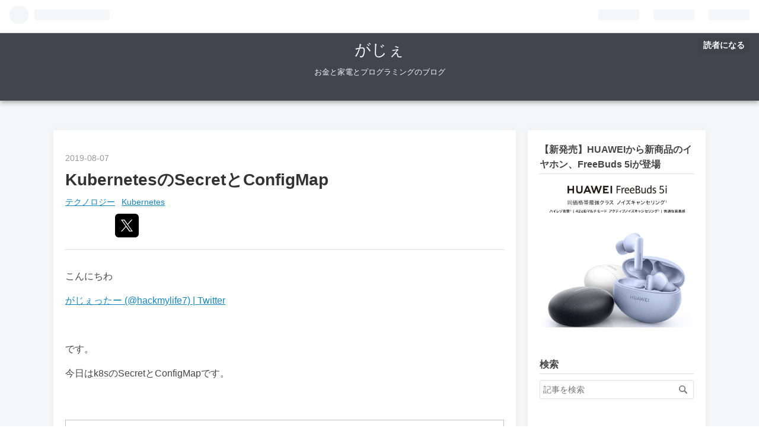

--- FILE ---
content_type: text/html; charset=utf-8
request_url: https://gadgeterkun.hatenablog.com/entry/20190807/1565140080
body_size: 14330
content:
<!DOCTYPE html>
<html
  lang="ja"

data-admin-domain="//blog.hatena.ne.jp"
data-admin-origin="https://blog.hatena.ne.jp"
data-author="gadgeterkun"
data-avail-langs="ja en"
data-blog="gadgeterkun.hatenablog.com"
data-blog-host="gadgeterkun.hatenablog.com"
data-blog-is-public="1"
data-blog-name="がじぇ"
data-blog-owner="gadgeterkun"
data-blog-show-ads="1"
data-blog-show-sleeping-ads="1"
data-blog-uri="https://gadgeterkun.hatenablog.com/"
data-blog-uuid="17680117127181830162"
data-blogs-uri-base="https://gadgeterkun.hatenablog.com"
data-brand="hatenablog"
data-data-layer="{&quot;hatenablog&quot;:{&quot;admin&quot;:{},&quot;analytics&quot;:{&quot;brand_property_id&quot;:&quot;&quot;,&quot;measurement_id&quot;:&quot;&quot;,&quot;non_sampling_property_id&quot;:&quot;&quot;,&quot;property_id&quot;:&quot;UA-143029112-1&quot;,&quot;separated_property_id&quot;:&quot;UA-29716941-22&quot;},&quot;blog&quot;:{&quot;blog_id&quot;:&quot;17680117127181830162&quot;,&quot;content_seems_japanese&quot;:&quot;true&quot;,&quot;disable_ads&quot;:&quot;&quot;,&quot;enable_ads&quot;:&quot;true&quot;,&quot;enable_keyword_link&quot;:&quot;true&quot;,&quot;entry_show_footer_related_entries&quot;:&quot;true&quot;,&quot;force_pc_view&quot;:&quot;true&quot;,&quot;is_public&quot;:&quot;true&quot;,&quot;is_responsive_view&quot;:&quot;true&quot;,&quot;is_sleeping&quot;:&quot;true&quot;,&quot;lang&quot;:&quot;ja&quot;,&quot;name&quot;:&quot;\u304c\u3058\u3047&quot;,&quot;owner_name&quot;:&quot;gadgeterkun&quot;,&quot;uri&quot;:&quot;https://gadgeterkun.hatenablog.com/&quot;},&quot;brand&quot;:&quot;hatenablog&quot;,&quot;page_id&quot;:&quot;entry&quot;,&quot;permalink_entry&quot;:{&quot;author_name&quot;:&quot;gadgeterkun&quot;,&quot;categories&quot;:&quot;\u30c6\u30af\u30ce\u30ed\u30b8\u30fc\tKubernetes&quot;,&quot;character_count&quot;:1802,&quot;date&quot;:&quot;2019-08-07&quot;,&quot;entry_id&quot;:&quot;26006613386859755&quot;,&quot;first_category&quot;:&quot;\u30c6\u30af\u30ce\u30ed\u30b8\u30fc&quot;,&quot;hour&quot;:&quot;10&quot;,&quot;title&quot;:&quot;Kubernetes\u306eSecret\u3068ConfigMap&quot;,&quot;uri&quot;:&quot;https://gadgeterkun.hatenablog.com/entry/20190807/1565140080&quot;},&quot;pro&quot;:&quot;free&quot;,&quot;router_type&quot;:&quot;blogs&quot;}}"
data-device="pc"
data-dont-recommend-pro="false"
data-global-domain="https://hatena.blog"
data-globalheader-color="b"
data-globalheader-type="pc"
data-has-touch-view="1"
data-help-url="https://help.hatenablog.com"
data-no-suggest-touch-view="1"
data-page="entry"
data-parts-domain="https://hatenablog-parts.com"
data-plus-available=""
data-pro="false"
data-router-type="blogs"
data-sentry-dsn="https://03a33e4781a24cf2885099fed222b56d@sentry.io/1195218"
data-sentry-environment="production"
data-sentry-sample-rate="0.1"
data-static-domain="https://cdn.blog.st-hatena.com"
data-version="6d1f168243fdc977f4a5ebb79e76af"




  data-initial-state="{}"

  >
  <head prefix="og: http://ogp.me/ns# fb: http://ogp.me/ns/fb# article: http://ogp.me/ns/article#">

  

  
  <meta name="viewport" content="width=device-width, initial-scale=1.0" />


  


  

  <meta name="robots" content="max-image-preview:large" />


  <meta charset="utf-8"/>
  <meta http-equiv="X-UA-Compatible" content="IE=7; IE=9; IE=10; IE=11" />
  <title>KubernetesのSecretとConfigMap - がじぇ</title>

  
  <link rel="canonical" href="https://gadgeterkun.hatenablog.com/entry/20190807/1565140080"/>



  

<meta itemprop="name" content="KubernetesのSecretとConfigMap - がじぇ"/>

  <meta itemprop="image" content="https://cdn.image.st-hatena.com/image/scale/2a4b2fa1711d569c80f92bed4dd143d517bd5b0c/backend=imagemagick;version=1;width=1300/https%3A%2F%2Fcdn-ak.f.st-hatena.com%2Fimages%2Ffotolife%2Fg%2Fgadgeterkun%2F20190804%2F20190804233157.jpg"/>


  <meta property="og:title" content="KubernetesのSecretとConfigMap - がじぇ"/>
<meta property="og:type" content="article"/>
  <meta property="og:url" content="https://gadgeterkun.hatenablog.com/entry/20190807/1565140080"/>

  <meta property="og:image" content="https://cdn.image.st-hatena.com/image/scale/2a4b2fa1711d569c80f92bed4dd143d517bd5b0c/backend=imagemagick;version=1;width=1300/https%3A%2F%2Fcdn-ak.f.st-hatena.com%2Fimages%2Ffotolife%2Fg%2Fgadgeterkun%2F20190804%2F20190804233157.jpg"/>

<meta property="og:image:alt" content="KubernetesのSecretとConfigMap - がじぇ"/>
    <meta property="og:description" content="こんにちわがじぇったー (@hackmylife7) | Twitter です。今日はk8sのSecretとConfigMapです。 TL;DR(要約) Secret ConfigMap" />
<meta property="og:site_name" content="がじぇ"/>

  <meta property="article:published_time" content="2019-08-07T01:08:00Z" />

    <meta property="article:tag" content="テクノロジー" />
    <meta property="article:tag" content="Kubernetes" />
      <meta name="twitter:card"  content="summary_large_image" />
    <meta name="twitter:image" content="https://cdn.image.st-hatena.com/image/scale/2a4b2fa1711d569c80f92bed4dd143d517bd5b0c/backend=imagemagick;version=1;width=1300/https%3A%2F%2Fcdn-ak.f.st-hatena.com%2Fimages%2Ffotolife%2Fg%2Fgadgeterkun%2F20190804%2F20190804233157.jpg" />  <meta name="twitter:title" content="KubernetesのSecretとConfigMap - がじぇ" />    <meta name="twitter:description" content="こんにちわがじぇったー (@hackmylife7) | Twitter です。今日はk8sのSecretとConfigMapです。 TL;DR(要約) Secret ConfigMap" />  <meta name="twitter:app:name:iphone" content="はてなブログアプリ" />
  <meta name="twitter:app:id:iphone" content="583299321" />
  <meta name="twitter:app:url:iphone" content="hatenablog:///open?uri=https%3A%2F%2Fgadgeterkun.hatenablog.com%2Fentry%2F20190807%2F1565140080" />  <meta name="twitter:site" content="@gadge_mst" />
  
    <meta name="description" content="こんにちわがじぇったー (@hackmylife7) | Twitter です。今日はk8sのSecretとConfigMapです。 TL;DR(要約) Secret ConfigMap" />
    <meta name="google-site-verification" content="bMwzrQDgoUBCv4c3D8JLtNmBVe20qsvfRj-gVnjRxQo" />


  
<script
  id="embed-gtm-data-layer-loader"
  data-data-layer-page-specific="{&quot;hatenablog&quot;:{&quot;blogs_permalink&quot;:{&quot;entry_afc_issued&quot;:&quot;false&quot;,&quot;has_related_entries_with_elasticsearch&quot;:&quot;true&quot;,&quot;blog_afc_issued&quot;:&quot;false&quot;,&quot;is_blog_sleeping&quot;:&quot;true&quot;,&quot;is_author_pro&quot;:&quot;false&quot;}}}"
>
(function() {
  function loadDataLayer(elem, attrName) {
    if (!elem) { return {}; }
    var json = elem.getAttribute(attrName);
    if (!json) { return {}; }
    return JSON.parse(json);
  }

  var globalVariables = loadDataLayer(
    document.documentElement,
    'data-data-layer'
  );
  var pageSpecificVariables = loadDataLayer(
    document.getElementById('embed-gtm-data-layer-loader'),
    'data-data-layer-page-specific'
  );

  var variables = [globalVariables, pageSpecificVariables];

  if (!window.dataLayer) {
    window.dataLayer = [];
  }

  for (var i = 0; i < variables.length; i++) {
    window.dataLayer.push(variables[i]);
  }
})();
</script>

<!-- Google Tag Manager -->
<script>(function(w,d,s,l,i){w[l]=w[l]||[];w[l].push({'gtm.start':
new Date().getTime(),event:'gtm.js'});var f=d.getElementsByTagName(s)[0],
j=d.createElement(s),dl=l!='dataLayer'?'&l='+l:'';j.async=true;j.src=
'https://www.googletagmanager.com/gtm.js?id='+i+dl;f.parentNode.insertBefore(j,f);
})(window,document,'script','dataLayer','GTM-P4CXTW');</script>
<!-- End Google Tag Manager -->











  <link rel="shortcut icon" href="https://gadgeterkun.hatenablog.com/icon/favicon">
<link rel="apple-touch-icon" href="https://gadgeterkun.hatenablog.com/icon/touch">
<link rel="icon" sizes="192x192" href="https://gadgeterkun.hatenablog.com/icon/link">

  

<link rel="alternate" type="application/atom+xml" title="Atom" href="https://gadgeterkun.hatenablog.com/feed"/>
<link rel="alternate" type="application/rss+xml" title="RSS2.0" href="https://gadgeterkun.hatenablog.com/rss"/>

  <link rel="alternate" type="application/json+oembed" href="https://hatena.blog/oembed?url=https%3A%2F%2Fgadgeterkun.hatenablog.com%2Fentry%2F20190807%2F1565140080&amp;format=json" title="oEmbed Profile of KubernetesのSecretとConfigMap"/>
<link rel="alternate" type="text/xml+oembed" href="https://hatena.blog/oembed?url=https%3A%2F%2Fgadgeterkun.hatenablog.com%2Fentry%2F20190807%2F1565140080&amp;format=xml" title="oEmbed Profile of KubernetesのSecretとConfigMap"/>
  
  <link rel="author" href="http://www.hatena.ne.jp/gadgeterkun/">

  

  


  
    
<link rel="stylesheet" type="text/css" href="https://cdn.blog.st-hatena.com/css/blog.css?version=6d1f168243fdc977f4a5ebb79e76af"/>

    
  <link rel="stylesheet" type="text/css" href="https://usercss.blog.st-hatena.com/blog_style/17680117127181830162/094cd3e9b5e68874f7568f9145047c8056f6e648"/>
  
  

  

  
<script> </script>

  
<style>
  div#google_afc_user,
  div.google-afc-user-container,
  div.google_afc_image,
  div.google_afc_blocklink {
      display: block !important;
  }
</style>


  
    <script src="https://cdn.pool.st-hatena.com/valve/valve.js" async></script>
<script id="test-valve-definition">
  var valve = window.valve || [];

  valve.push(function(v) {
    
    

    v.config({
      service: 'blog',
      content: {
        result: 'adtrust',
        documentIds: ["blog:entry:26006613386859755"]
      }
    });
    v.defineDFPSlot({"sizes":[[300,250],[336,280]],"slotId":"google_afc_user_container_0","unit":"/4374287/blo_pc_com_6_3328_0_no"});    v.defineDFPSlot({"lazy":1,"sizes":{"mappings":[[[320,568],[[336,280],[300,250],"fluid"]],[[0,0],[[300,250]]]]},"slotId":"sleeping-ad-in-entry","unit":"/4374287/blog_pc_entry_sleep_in-article"});    v.defineDFPSlot({"lazy":"","sizes":[[300,250],[336,280],[468,60],"fluid"],"slotId":"google_afc_user_container_1","unit":"/4374287/blog_user"});
    v.sealDFPSlots();
  });
</script>

  

  
    <script type="application/ld+json">{"@context":"http://schema.org","@type":"Article","dateModified":"2019-08-10T13:25:57+09:00","datePublished":"2019-08-07T10:08:00+09:00","description":"こんにちわがじぇったー (@hackmylife7) | Twitter です。今日はk8sのSecretとConfigMapです。 TL;DR(要約) Secret ConfigMap","headline":"KubernetesのSecretとConfigMap","image":["https://cdn-ak.f.st-hatena.com/images/fotolife/g/gadgeterkun/20190804/20190804233157.jpg"],"mainEntityOfPage":{"@id":"https://gadgeterkun.hatenablog.com/entry/20190807/1565140080","@type":"WebPage"}}</script>

  

  <link rel="stylesheet" href="https://maxcdn.bootstrapcdn.com/font-awesome/4.7.0/css/font-awesome.min.css">

  

</head>

  <body class="page-entry enable-bottom-editarea category-テクノロジー category-Kubernetes globalheader-ng-enabled">
    

<div id="globalheader-container"
  data-brand="hatenablog"
  
  >
  <iframe id="globalheader" height="37" frameborder="0" allowTransparency="true"></iframe>
</div>


  
  
  
    <nav class="
      blog-controlls
      
    ">
      <div class="blog-controlls-blog-icon">
        <a href="https://gadgeterkun.hatenablog.com/">
          <img src="https://cdn.image.st-hatena.com/image/square/f59f133bd7bd884036f329c52328b3bee727df28/backend=imagemagick;height=128;version=1;width=128/https%3A%2F%2Fcdn.user.blog.st-hatena.com%2Fblog_custom_icon%2F154723391%2F1627887365695259" alt="がじぇ"/>
        </a>
      </div>
      <div class="blog-controlls-title">
        <a href="https://gadgeterkun.hatenablog.com/">がじぇ</a>
      </div>
      <a href="https://blog.hatena.ne.jp/gadgeterkun/gadgeterkun.hatenablog.com/subscribe?utm_campaign=subscribe_blog&amp;utm_source=blogs_topright_button&amp;utm_medium=button" class="blog-controlls-subscribe-btn test-blog-header-controlls-subscribe">
        読者になる
      </a>
    </nav>
  

  <div id="container">
    <div id="container-inner">
      <header id="blog-title" data-brand="hatenablog">
  <div id="blog-title-inner" >
    <div id="blog-title-content">
      <h1 id="title"><a href="https://gadgeterkun.hatenablog.com/">がじぇ</a></h1>
      
        <h2 id="blog-description">お金と家電とプログラミングのブログ</h2>
      
    </div>
  </div>
</header>

      

      
      




<div id="content" class="hfeed"
  
  >
  <div id="content-inner">
    <div id="wrapper">
      <div id="main">
        <div id="main-inner">
          
  <article class="entry no-entry sleeping-ads" style="display: block !important;">
    <div class="entry-inner">
      <div class="entry-content">
        
        
        <div class="variable-mobileWeb-ad">
          <div id="google_afc_user_container_0" class="sleeping-ad" style="display: block !important;"></div>
        </div>
        

        
        <p class="sleeping-ads-notice" style="display: none;">この広告は、90日以上更新していないブログに表示しています。</p>
      </div>
    </div>
  </article>


          


  


          
  
  <!-- google_ad_section_start -->
  <!-- rakuten_ad_target_begin -->
  
  
  

  

  
    
      
        <article class="entry hentry test-hentry js-entry-article date-first autopagerize_page_element chars-200 words-100 mode-hatena entry-odd" id="entry-26006613386859755" data-keyword-campaign="" data-uuid="26006613386859755" data-publication-type="entry">
  <div class="entry-inner">
    <header class="entry-header">
  
    <div class="date entry-date first">
    <a href="https://gadgeterkun.hatenablog.com/archive/2019/08/07" rel="nofollow">
      <time datetime="2019-08-07T01:08:00Z" title="2019-08-07T01:08:00Z">
        <span class="date-year">2019</span><span class="hyphen">-</span><span class="date-month">08</span><span class="hyphen">-</span><span class="date-day">07</span>
      </time>
    </a>
      </div>
  <h1 class="entry-title">
  <a href="https://gadgeterkun.hatenablog.com/entry/20190807/1565140080" class="entry-title-link bookmark">KubernetesのSecretとConfigMap</a>
</h1>

  
  

  <div class="entry-categories categories">
    
    <a href="https://gadgeterkun.hatenablog.com/archive/category/%E3%83%86%E3%82%AF%E3%83%8E%E3%83%AD%E3%82%B8%E3%83%BC" class="entry-category-link category-テクノロジー">テクノロジー</a>
    
    <a href="https://gadgeterkun.hatenablog.com/archive/category/Kubernetes" class="entry-category-link category-Kubernetes">Kubernetes</a>
    
  </div>


  

  
  
<div class="social-buttons">
  
  
    <div class="social-button-item">
      <a href="https://b.hatena.ne.jp/entry/s/gadgeterkun.hatenablog.com/entry/20190807/1565140080" class="hatena-bookmark-button" data-hatena-bookmark-url="https://gadgeterkun.hatenablog.com/entry/20190807/1565140080" data-hatena-bookmark-layout="vertical-balloon" data-hatena-bookmark-lang="ja" title="この記事をはてなブックマークに追加"><img src="https://b.st-hatena.com/images/entry-button/button-only.gif" alt="この記事をはてなブックマークに追加" width="20" height="20" style="border: none;" /></a>
    </div>
  
  
    <div class="social-button-item">
      <div class="fb-share-button" data-layout="box_count" data-href="https://gadgeterkun.hatenablog.com/entry/20190807/1565140080"></div>
    </div>
  
  
    
    
    <div class="social-button-item">
      <a
          class="entry-share-button entry-share-button-twitter test-share-button-twitter"
          href="https://x.com/intent/tweet?text=Kubernetes%E3%81%AESecret%E3%81%A8ConfigMap+-+%E3%81%8C%E3%81%98%E3%81%87&amp;url=https%3A%2F%2Fgadgeterkun.hatenablog.com%2Fentry%2F20190807%2F1565140080"
          title="X（Twitter）で投稿する"
        ></a>
    </div>
  
  
  
  
  
  
</div>



</header>

    


    <div class="entry-content hatenablog-entry">
  
    <p>こんにちわ</p><p><a href="https://twitter.com/hackmylife7">&#x304C;&#x3058;&#x3047;&#x3063;&#x305F;&#x30FC; (@hackmylife7) | Twitter</a></p><br />
<p>です。</p><p>今日は<a class="keyword" href="http://d.hatena.ne.jp/keyword/k8s">k8s</a>のSecretとConfigMapです。<br />
<br />
<br />
</p>
<ul class="table-of-contents">
    <li><a href="#TLDR要約">TL;DR(要約)</a></li>
    <li><a href="#Secret">Secret</a></li>
    <li><a href="#ConfigMap">ConfigMap</a></li>
</ul><p>  <br />
<span itemscope itemtype="http://schema.org/Photograph"><img src="https://cdn-ak.f.st-hatena.com/images/fotolife/g/gadgeterkun/20190804/20190804233157.jpg" alt="f:id:gadgeterkun:20190804233157j:plain" title="f:id:gadgeterkun:20190804233157j:plain" class="hatena-fotolife" itemprop="image"></span><br />
  <br />
  </p>

<div class="section">
    <h3 id="TLDR要約">TL;DR(要約)</h3>
    <p>  </p>

<ul>
<li>SecretとConfigMapは<a class="keyword" href="http://d.hatena.ne.jp/keyword/k8s">k8s</a>においてアプリケーションコードとアプリケーションに必要な環境情報（環境依存のパラメータ）を分離するために使う</li>
<li>コンテナイメージには設定情報は含ませない。設定情報は分離する⇆アプリケーションに環境依存の設定情報を埋め込まない</li>
<li><a class="keyword" href="http://d.hatena.ne.jp/keyword/k8s">k8s</a>には設定情報を投入するためのリソースとしてSecretとConfigMapが存在する</li>
</ul><p><b>重要な情報はSecret、汎用性が高い情報はConfigMap</b>を用いることによって使い分ける。</p><p>設定の仕方は<a class="keyword" href="http://d.hatena.ne.jp/keyword/%B4%C4%B6%AD%CA%D1%BF%F4">環境変数</a>として取り込む方法、ファイルから直接取り込む方法等複数ある。<br />
<br />
</p>

</div>
<div class="section">
    <h3 id="Secret">Secret</h3>
    <p>前述の通り、機密性の高い方法はSecretリソースを用い、<a class="keyword" href="http://d.hatena.ne.jp/keyword/%B4%C4%B6%AD%CA%D1%BF%F4">環境変数</a>として参照させることが推奨されている。</p><p>例えば以下のような情報が機密情報にあたる</p>

<ul>
<li>パスワード</li>
<li>認証<a class="keyword" href="http://d.hatena.ne.jp/keyword/%A5%C8%A1%BC%A5%AF">トーク</a>ン</li>
<li><a class="keyword" href="http://d.hatena.ne.jp/keyword/SSH">SSH</a>キー</li>
<li>データベースクルデンシャル</li>
</ul><p>Secret情報を管理し、アプリケーションに渡す方法は以下の種類がある</p>

<ul>
<li><a class="keyword" href="http://d.hatena.ne.jp/keyword/%A5%DE%A5%CB%A5%D5%A5%A7%A5%B9%A5%C8">マニフェスト</a>ファイルに記載(-f)</li>
<li>直接kubectlコマンドで渡す(--from-literal)</li>
<li>ファイルから参照させる(--from-file)</li>
<li>envファイルから渡す(--from-env-file)</li>
</ul><p>例えば<a class="keyword" href="http://d.hatena.ne.jp/keyword/%A5%DE%A5%CB%A5%D5%A5%A7%A5%B9%A5%C8">マニフェスト</a>ファイルを用いる場合は、<br />
<a class="keyword" href="http://d.hatena.ne.jp/keyword/base64">base64</a>で<a class="keyword" href="http://d.hatena.ne.jp/keyword/%A5%A8%A5%F3%A5%B3%A1%BC%A5%C9">エンコード</a>した値を<a class="keyword" href="http://d.hatena.ne.jp/keyword/%A5%DE%A5%CB%A5%D5%A5%A7%A5%B9%A5%C8">マニフェスト</a>に埋め込む</p><p>secret.<a class="keyword" href="http://d.hatena.ne.jp/keyword/yaml">yaml</a></p>
<pre class="code lang-yaml" data-lang="yaml" data-unlink><span class="synIdentifier">apiVersion</span><span class="synSpecial">:</span> v1
<span class="synIdentifier">kind</span><span class="synSpecial">:</span> Secret
<span class="synIdentifier">metadata</span><span class="synSpecial">:</span>
  <span class="synIdentifier">name</span><span class="synSpecial">:</span> mysecret
<span class="synIdentifier">type</span><span class="synSpecial">:</span> Opaque
<span class="synIdentifier">data</span><span class="synSpecial">:</span>
  <span class="synIdentifier">username</span><span class="synSpecial">:</span> YWRtaW4=　# base64
  <span class="synIdentifier">password</span><span class="synSpecial">:</span> MWYyZDFlMmU2N2Rm<span class="synComment"> # base64</span>
</pre><p><br />
そしてapplyすることで<a class="keyword" href="http://d.hatena.ne.jp/keyword/k8s">k8s</a><a class="keyword" href="http://d.hatena.ne.jp/keyword/%A5%AF%A5%E9%A5%B9%A5%BF">クラスタ</a>内で定義した変数を使えるようになる。</p>
<pre class="code bash" data-lang="bash" data-unlink> 
kubectl apply -f ./secret.yaml
secret &#34;mysecret&#34; created</pre><p><br />
保存されたデータは<b><a class="keyword" href="http://d.hatena.ne.jp/keyword/Kubernetes">Kubernetes</a><a class="keyword" href="http://d.hatena.ne.jp/keyword/%A5%AF%A5%E9%A5%B9%A5%BF">クラスタ</a>内のetcd上に保存</b>される。<br />
また、Secretのデータはメモリ上の一時的な<a class="keyword" href="http://d.hatena.ne.jp/keyword/%A5%D5%A5%A1%A5%A4%A5%EB%A5%B7%A5%B9%A5%C6%A5%E0">ファイルシステム</a>上に保存され、Node上でデータが<b>永続的に残らない</b>ようになっている。<br />
<br />
</p>

</div>
<div class="section">
    <h3 id="ConfigMap">ConfigMap</h3>
    <p>基本的な機能はSecretリソースと似ているが、Secretで扱うような機密情報はConfigMapリソースには持たせない。<br />
Key <a class="keyword" href="http://d.hatena.ne.jp/keyword/Value">Value</a>形式で設定値を管理するが、nginx.confなどのMWの設定ファイルそのものも保存が可能である。</p><p>作成方法もSecretとほぼ同じで以下の方法がある</p>

<ul>
<li><a class="keyword" href="http://d.hatena.ne.jp/keyword/%A5%DE%A5%CB%A5%D5%A5%A7%A5%B9%A5%C8">マニフェスト</a>ファイルに記載(-f)</li>
<li>直接kubectlコマンドで渡す(--from-literal)</li>
<li>ファイルから参照させる(--from-file)</li>
</ul><p><br />
例えば<a class="keyword" href="http://d.hatena.ne.jp/keyword/%A5%DE%A5%CB%A5%D5%A5%A7%A5%B9%A5%C8">マニフェスト</a>ファイルに記載して渡す場合、以下のように記載する</p>
<pre class="code lang-yaml" data-lang="yaml" data-unlink><span class="synIdentifier">apiVersion</span><span class="synSpecial">:</span> v1
<span class="synIdentifier">kind</span><span class="synSpecial">:</span> ConfigMap
<span class="synIdentifier">metadata</span><span class="synSpecial">:</span>
  <span class="synIdentifier">creationTimestamp</span><span class="synSpecial">:</span> 2016-02-18T18:54:22Z
  <span class="synIdentifier">name</span><span class="synSpecial">:</span> game-config-3
  <span class="synIdentifier">namespace</span><span class="synSpecial">:</span> default
  <span class="synIdentifier">resourceVersion</span><span class="synSpecial">:</span> <span class="synConstant">&quot;530&quot;</span>
  <span class="synIdentifier">selfLink</span><span class="synSpecial">:</span> /api/v1/namespaces/default/configmaps/game-config-3
  <span class="synIdentifier">uid</span><span class="synSpecial">:</span> 05f8da22-d671-11e5-8cd0-68f728db1985
<span class="synIdentifier">data</span><span class="synSpecial">:</span>
  <span class="synIdentifier">game-special-key</span><span class="synSpecial">:</span> |
    enemies=aliens
    lives=3
    enemies.cheat=<span class="synConstant">true</span>
</pre><p>参考(<a class="keyword" href="http://d.hatena.ne.jp/keyword/Kubernetes">Kubernetes</a>の最強参考書)</p><p><div class="hatena-asin-detail"><a href="http://www.amazon.co.jp/exec/obidos/ASIN/4295004804/takahirono70e-22/"><img src="https://images-fe.ssl-images-amazon.com/images/I/51bfBL9XdyL._SL160_.jpg" class="hatena-asin-detail-image" alt="Kubernetes完全ガイド (impress top gear)" title="Kubernetes完全ガイド (impress top gear)"></a><div class="hatena-asin-detail-info"><p class="hatena-asin-detail-title"><a href="http://www.amazon.co.jp/exec/obidos/ASIN/4295004804/takahirono70e-22/">Kubernetes完全ガイド (impress top gear)</a></p><ul><li><span class="hatena-asin-detail-label">作者:</span> 青山真也</li><li><span class="hatena-asin-detail-label">出版社/メーカー:</span> <a class="keyword" href="http://d.hatena.ne.jp/keyword/%A5%A4%A5%F3%A5%D7%A5%EC%A5%B9">インプレス</a></li><li><span class="hatena-asin-detail-label">発売日:</span> 2018/09/21</li><li><span class="hatena-asin-detail-label">メディア:</span> 単行本（ソフトカバー）</li><li><a href="http://d.hatena.ne.jp/asin/4295004804/takahirono70e-22" target="_blank">この商品を含むブログを見る</a></li></ul></div><div class="hatena-asin-detail-foot"></div></div></p><p><a class="keyword" href="http://d.hatena.ne.jp/keyword/Kubernetes">Kubernetes</a>の他の記事へは下記の一覧から飛べるようにしているので参照ください。</p><p><iframe src="https://hatenablog-parts.com/embed?url=https%3A%2F%2Fgadgeterkun.hatenablog.com%2Fentry%2F20190629%2F1561777170" title="Kubernetesで勉強したことをまとめていく - がじぇったー" class="embed-card embed-blogcard" scrolling="no" frameborder="0" style="display: block; width: 100%; height: 190px; max-width: 500px; margin: 10px 0px;"></iframe><cite class="hatena-citation"><a href="https://gadgeterkun.hatenablog.com/entry/20190629/1561777170?_ga=2.121751746.830669652.1561360546-274775809.1561360546">gadgeterkun.hatenablog.com</a></cite></p>

</div>
    
    




    

  
</div>

    
  <footer class="entry-footer">
    
    <div class="entry-tags-wrapper">
  <div class="entry-tags">  </div>
</div>

    <p class="entry-footer-section track-inview-by-gtm" data-gtm-track-json="{&quot;area&quot;: &quot;finish_reading&quot;}">
  <span class="author vcard"><span class="fn" data-load-nickname="1" data-user-name="gadgeterkun" >gadgeterkun</span></span>
  <span class="entry-footer-time"><a href="https://gadgeterkun.hatenablog.com/entry/20190807/1565140080"><time data-relative datetime="2019-08-07T01:08:00Z" title="2019-08-07T01:08:00Z" class="updated">2019-08-07 10:08</time></a></span>
  
  
  
    <span class="
      entry-footer-subscribe
      
    " data-test-blog-controlls-subscribe>
      <a href="https://blog.hatena.ne.jp/gadgeterkun/gadgeterkun.hatenablog.com/subscribe?utm_source=blogs_entry_footer&amp;utm_campaign=subscribe_blog&amp;utm_medium=button">
        読者になる
      </a>
    </span>
  
</p>

    
  <div
    class="hatena-star-container"
    data-hatena-star-container
    data-hatena-star-url="https://gadgeterkun.hatenablog.com/entry/20190807/1565140080"
    data-hatena-star-title="KubernetesのSecretとConfigMap"
    data-hatena-star-variant="profile-icon"
    data-hatena-star-profile-url-template="https://blog.hatena.ne.jp/{username}/"
  ></div>


    
<div class="social-buttons">
  
  
    <div class="social-button-item">
      <a href="https://b.hatena.ne.jp/entry/s/gadgeterkun.hatenablog.com/entry/20190807/1565140080" class="hatena-bookmark-button" data-hatena-bookmark-url="https://gadgeterkun.hatenablog.com/entry/20190807/1565140080" data-hatena-bookmark-layout="vertical-balloon" data-hatena-bookmark-lang="ja" title="この記事をはてなブックマークに追加"><img src="https://b.st-hatena.com/images/entry-button/button-only.gif" alt="この記事をはてなブックマークに追加" width="20" height="20" style="border: none;" /></a>
    </div>
  
  
    <div class="social-button-item">
      <div class="fb-share-button" data-layout="box_count" data-href="https://gadgeterkun.hatenablog.com/entry/20190807/1565140080"></div>
    </div>
  
  
    
    
    <div class="social-button-item">
      <a
          class="entry-share-button entry-share-button-twitter test-share-button-twitter"
          href="https://x.com/intent/tweet?text=Kubernetes%E3%81%AESecret%E3%81%A8ConfigMap+-+%E3%81%8C%E3%81%98%E3%81%87&amp;url=https%3A%2F%2Fgadgeterkun.hatenablog.com%2Fentry%2F20190807%2F1565140080"
          title="X（Twitter）で投稿する"
        ></a>
    </div>
  
  
  
  
  
  
</div>

    
  
  
    
    <div class="google-afc-image test-google-rectangle-ads">      
      
      <div id="google_afc_user_container_1" class="google-afc-user-container google_afc_blocklink2_5 google_afc_boder" data-test-unit="/4374287/blog_user"></div>
      
        <a href="http://blog.hatena.ne.jp/guide/pro" class="open-pro-modal" data-guide-pro-modal-ad-url="https://hatena.blog/guide/pro/modal/ad">広告を非表示にする</a>
      
    </div>
  
  


    <div class="customized-footer">
      

        

          <div class="entry-footer-modules" id="entry-footer-secondary-modules">      
<div class="hatena-module hatena-module-related-entries" >
      
  <!-- Hatena-Epic-has-related-entries-with-elasticsearch:true -->
  <div class="hatena-module-title">
    関連記事
  </div>
  <div class="hatena-module-body">
    <ul class="related-entries hatena-urllist urllist-with-thumbnails">
  
  
    
    <li class="urllist-item related-entries-item">
      <div class="urllist-item-inner related-entries-item-inner">
        
          
                      <a class="urllist-image-link related-entries-image-link" href="https://gadgeterkun.hatenablog.com/entry/20190925/1569383625">
  <img alt="【AWS】構成情報をぶっこ抜くterraformerは運用効率化の救世主になるのか?" src="https://cdn.image.st-hatena.com/image/square/298058b2bffe422918ac5e915861b0c0839ae26b/backend=imagemagick;height=100;version=1;width=100/https%3A%2F%2Fcdn.blog.st-hatena.com%2Fimages%2Ftheme%2Fog-image-1500.png" class="urllist-image related-entries-image" title="【AWS】構成情報をぶっこ抜くterraformerは運用効率化の救世主になるのか?" width="100" height="100" loading="lazy">
</a>
            <div class="urllist-date-link related-entries-date-link">
  <a href="https://gadgeterkun.hatenablog.com/archive/2019/09/25" rel="nofollow">
    <time datetime="2019-09-25T03:53:45Z" title="2019年9月25日">
      2019-09-25
    </time>
  </a>
</div>

          <a href="https://gadgeterkun.hatenablog.com/entry/20190925/1569383625" class="urllist-title-link related-entries-title-link  urllist-title related-entries-title">【AWS】構成情報をぶっこ抜くterraformerは運用効率化の救世主になるのか?</a>




          
          

                      <div class="urllist-entry-body related-entries-entry-body">こんにちわがじぇったー (@hackmylife7) | Twitter です。一度…</div>
      </div>
    </li>
  
    
    <li class="urllist-item related-entries-item">
      <div class="urllist-item-inner related-entries-item-inner">
        
          
                      <a class="urllist-image-link related-entries-image-link" href="https://gadgeterkun.hatenablog.com/entry/20190917/1568728068">
  <img alt="k8sのIngress(サービスを外部に公開するための必須コンポーネント)について" src="https://cdn.image.st-hatena.com/image/square/298058b2bffe422918ac5e915861b0c0839ae26b/backend=imagemagick;height=100;version=1;width=100/https%3A%2F%2Fcdn.blog.st-hatena.com%2Fimages%2Ftheme%2Fog-image-1500.png" class="urllist-image related-entries-image" title="k8sのIngress(サービスを外部に公開するための必須コンポーネント)について" width="100" height="100" loading="lazy">
</a>
            <div class="urllist-date-link related-entries-date-link">
  <a href="https://gadgeterkun.hatenablog.com/archive/2019/09/17" rel="nofollow">
    <time datetime="2019-09-17T13:47:48Z" title="2019年9月17日">
      2019-09-17
    </time>
  </a>
</div>

          <a href="https://gadgeterkun.hatenablog.com/entry/20190917/1568728068" class="urllist-title-link related-entries-title-link  urllist-title related-entries-title">k8sのIngress(サービスを外部に公開するための必須コンポーネント)について</a>




          
          

                      <div class="urllist-entry-body related-entries-entry-body">こんにちわがじぇったー (@hackmylife7) | Twitter です。 今日…</div>
      </div>
    </li>
  
    
    <li class="urllist-item related-entries-item">
      <div class="urllist-item-inner related-entries-item-inner">
        
          
                      <a class="urllist-image-link related-entries-image-link" href="https://gadgeterkun.hatenablog.com/entry/20190816/1565918848">
  <img alt="Kubernetesの構築/運用で気をつけること" src="https://cdn.image.st-hatena.com/image/square/999c3f5b642cb3cd203f37a923828a87699e6c73/backend=imagemagick;height=100;version=1;width=100/https%3A%2F%2Fcdn-ak.f.st-hatena.com%2Fimages%2Ffotolife%2Fg%2Fgadgeterkun%2F20190810%2F20190810170256.jpg" class="urllist-image related-entries-image" title="Kubernetesの構築/運用で気をつけること" width="100" height="100" loading="lazy">
</a>
            <div class="urllist-date-link related-entries-date-link">
  <a href="https://gadgeterkun.hatenablog.com/archive/2019/08/16" rel="nofollow">
    <time datetime="2019-08-16T01:27:28Z" title="2019年8月16日">
      2019-08-16
    </time>
  </a>
</div>

          <a href="https://gadgeterkun.hatenablog.com/entry/20190816/1565918848" class="urllist-title-link related-entries-title-link  urllist-title related-entries-title">Kubernetesの構築/運用で気をつけること</a>




          
          

                      <div class="urllist-entry-body related-entries-entry-body">こんにちわがじぇったー (@hackmylife7) | Twitter です。k8sの…</div>
      </div>
    </li>
  
    
    <li class="urllist-item related-entries-item">
      <div class="urllist-item-inner related-entries-item-inner">
        
          
                      <a class="urllist-image-link related-entries-image-link" href="https://gadgeterkun.hatenablog.com/entry/20190801/1564620780">
  <img alt="KubernetesのJobとDaemonSetについて" src="https://cdn.image.st-hatena.com/image/square/5e99213f8b5df91c43e67b7f7e54074d0a37065b/backend=imagemagick;height=100;version=1;width=100/https%3A%2F%2Fcdn-ak.f.st-hatena.com%2Fimages%2Ffotolife%2Fg%2Fgadgeterkun%2F20190728%2F20190728180134.jpg" class="urllist-image related-entries-image" title="KubernetesのJobとDaemonSetについて" width="100" height="100" loading="lazy">
</a>
            <div class="urllist-date-link related-entries-date-link">
  <a href="https://gadgeterkun.hatenablog.com/archive/2019/08/01" rel="nofollow">
    <time datetime="2019-08-01T00:53:00Z" title="2019年8月1日">
      2019-08-01
    </time>
  </a>
</div>

          <a href="https://gadgeterkun.hatenablog.com/entry/20190801/1564620780" class="urllist-title-link related-entries-title-link  urllist-title related-entries-title">KubernetesのJobとDaemonSetについて</a>




          
          

                      <div class="urllist-entry-body related-entries-entry-body">こんにちわがじぇったー (@hackmylife7) | Twitter です。ガジ…</div>
      </div>
    </li>
  
    
    <li class="urllist-item related-entries-item">
      <div class="urllist-item-inner related-entries-item-inner">
        
          
                      <a class="urllist-image-link related-entries-image-link" href="https://gadgeterkun.hatenablog.com/entry/20190722/1563746400">
  <img alt="KubernetesのServiceについて" src="https://cdn.image.st-hatena.com/image/square/fa2808181e1ace4a54f56993cc0e411ac5274f9d/backend=imagemagick;height=100;version=1;width=100/https%3A%2F%2Fcdn-ak.f.st-hatena.com%2Fimages%2Ffotolife%2Fg%2Fgadgeterkun%2F20190720%2F20190720223856.jpg" class="urllist-image related-entries-image" title="KubernetesのServiceについて" width="100" height="100" loading="lazy">
</a>
            <div class="urllist-date-link related-entries-date-link">
  <a href="https://gadgeterkun.hatenablog.com/archive/2019/07/22" rel="nofollow">
    <time datetime="2019-07-21T22:00:00Z" title="2019年7月22日">
      2019-07-22
    </time>
  </a>
</div>

          <a href="https://gadgeterkun.hatenablog.com/entry/20190722/1563746400" class="urllist-title-link related-entries-title-link  urllist-title related-entries-title">KubernetesのServiceについて</a>




          
          

                      <div class="urllist-entry-body related-entries-entry-body">こんにちわがじぇったー (@hackmylife7) | Twitter です。 Kube…</div>
      </div>
    </li>
  
</ul>

  </div>
</div>
  </div>
        

      
    </div>
    

  </footer>

  </div>
</article>

      
      
    
  

  
  <!-- rakuten_ad_target_end -->
  <!-- google_ad_section_end -->
  
  
  
  <div class="pager pager-permalink permalink">
    
      
      <span class="pager-prev">
        <a href="https://gadgeterkun.hatenablog.com/entry/20190808/1565215200" rel="prev">
          <span class="pager-arrow">&laquo; </span>
          k8sのNamespaceとResource Quotaについて
        </a>
      </span>
    
    
      
      <span class="pager-next">
        <a href="https://gadgeterkun.hatenablog.com/entry/20190806/1565053200" rel="next">
          Kubernetesにおけるストレージ
          <span class="pager-arrow"> &raquo;</span>
        </a>
      </span>
    
  </div>


  



        </div>
      </div>

      <aside id="box1">
  <div id="box1-inner">
  </div>
</aside>

    </div><!-- #wrapper -->

    
<aside id="box2">
  
  <div id="box2-inner">
    
      
<div class="hatena-module hatena-module-html">
    <div class="hatena-module-title">【新発売】HUAWEIから新商品のイヤホン、FreeBuds 5iが登場</div>
  <div class="hatena-module-body">
    <p><a href="https://amzn.to/3ZtYdFj/" class="http-image"><img src="https://m.media-amazon.com/images/G/09/2023/AMI/HUAWEI_Audible/FreeBuds_5i_KV_mobile_800x850b.jpg" class="http-image" alt="https://amzn.to/3ZtYdFj/"></a></p>

  </div>
</div>

    
      <div class="hatena-module hatena-module-search-box">
  <div class="hatena-module-title">
    検索
  </div>
  <div class="hatena-module-body">
    <form class="search-form" role="search" action="https://gadgeterkun.hatenablog.com/search" method="get">
  <input type="text" name="q" class="search-module-input" value="" placeholder="記事を検索" required>
  <input type="submit" value="検索" class="search-module-button" />
</form>

  </div>
</div>

    
      

<div class="hatena-module hatena-module-profile">
  <div class="hatena-module-title">
    プロフィール
  </div>
  <div class="hatena-module-body">
    
    <a href="https://gadgeterkun.hatenablog.com/about" class="profile-icon-link">
      <img src="https://cdn.profile-image.st-hatena.com/users/gadgeterkun/profile.png?1574171206"
      alt="id:gadgeterkun" class="profile-icon" />
    </a>
    

    
    <span class="id">
      <a href="https://gadgeterkun.hatenablog.com/about" class="hatena-id-link"><span data-load-nickname="1" data-user-name="gadgeterkun">id:gadgeterkun</span></a>
      
  
  


    </span>
    

    
      <div class="profile-activities">
      
        最終更新:
        <time datetime="2023-04-03T02:00:00Z" data-relative data-epoch="1680487200000" class="updated">2023-04-03 11:00</time>
      
    </div>
    

    
    <div class="profile-description">
      <p>インフラエンジニア7年目</p>

    </div>
    

    
      <div class="hatena-follow-button-box btn-subscribe js-hatena-follow-button-box"
  
  >

  <a href="#" class="hatena-follow-button js-hatena-follow-button">
    <span class="subscribing">
      <span class="foreground">読者です</span>
      <span class="background">読者をやめる</span>
    </span>
    <span class="unsubscribing" data-track-name="profile-widget-subscribe-button" data-track-once>
      <span class="foreground">読者になる</span>
      <span class="background">読者になる</span>
    </span>
  </a>
  <div class="subscription-count-box js-subscription-count-box">
    <i></i>
    <u></u>
    <span class="subscription-count js-subscription-count">
    </span>
  </div>
</div>

    

    
      <div class="hatena-follow-button-box">
        <a href="https://twitter.com/gadge_mst" title="X（Twitter）アカウント" class="btn-twitter" data-lang="ja">
          <img src="https://cdn.blog.st-hatena.com/images/theme/plofile-socialize-x.svg?version=6d1f168243fdc977f4a5ebb79e76af" alt="X">
          <span>
            @gadge_mstをフォロー
          </span>
        </a>
      </div>
    

    <div class="profile-about">
      <a href="https://gadgeterkun.hatenablog.com/about">このブログについて</a>
    </div>

  </div>
</div>

    
      
<div class="hatena-module hatena-module-entries-access-ranking"
  data-count="5"
  data-source="total_bookmark"
  data-enable_customize_format="0"
  data-display_entry_image_size_width="100"
  data-display_entry_image_size_height="100"

  data-display_entry_category="1"
  data-display_entry_image="1"
  data-display_entry_image_size_width="100"
  data-display_entry_image_size_height="100"
  data-display_entry_body_length="0"
  data-display_entry_date="1"
  data-display_entry_title_length="20"
  data-restrict_entry_title_length="0"
  data-display_bookmark_count="1"

>
  <div class="hatena-module-title">
    
      <a href="http://b.hatena.ne.jp/entrylist?url=https%3A%2F%2Fgadgeterkun.hatenablog.com%2F&amp;sort=count">注目記事</a>
    
  </div>
  <div class="hatena-module-body">
    
  </div>
</div>

    
      
<div class="hatena-module hatena-module-entries-access-ranking"
  data-count="5"
  data-source="access"
  data-enable_customize_format="0"
  data-display_entry_image_size_width="100"
  data-display_entry_image_size_height="100"

  data-display_entry_category="1"
  data-display_entry_image="1"
  data-display_entry_image_size_width="100"
  data-display_entry_image_size_height="100"
  data-display_entry_body_length="0"
  data-display_entry_date="1"
  data-display_entry_title_length="20"
  data-restrict_entry_title_length="0"
  data-display_bookmark_count="1"

>
  <div class="hatena-module-title">
    
      人気の記事
    
  </div>
  <div class="hatena-module-body">
    
  </div>
</div>

    
      <div class="hatena-module hatena-module-recent-entries ">
  <div class="hatena-module-title">
    <a href="https://gadgeterkun.hatenablog.com/archive">
      最新記事
    </a>
  </div>
  <div class="hatena-module-body">
    <ul class="recent-entries hatena-urllist urllist-with-thumbnails">
  
  
    
    <li class="urllist-item recent-entries-item">
      <div class="urllist-item-inner recent-entries-item-inner">
        
          
                      <a class="urllist-image-link recent-entries-image-link" href="https://gadgeterkun.hatenablog.com/entry/20230403/1680487200">
  <img alt="AWS LambdaからAutifyのテスト結果を取得→失敗していたらPagerDutyで通知させるスクリプト" src="https://cdn.image.st-hatena.com/image/square/298058b2bffe422918ac5e915861b0c0839ae26b/backend=imagemagick;height=100;version=1;width=100/https%3A%2F%2Fcdn.blog.st-hatena.com%2Fimages%2Ftheme%2Fog-image-1500.png" class="urllist-image recent-entries-image" title="AWS LambdaからAutifyのテスト結果を取得→失敗していたらPagerDutyで通知させるスクリプト" width="100" height="100" loading="lazy">
</a>
            <div class="urllist-date-link recent-entries-date-link">
  <a href="https://gadgeterkun.hatenablog.com/archive/2023/04/03" rel="nofollow">
    <time datetime="2023-04-03T02:00:00Z" title="2023年4月3日">
      2023-04-03
    </time>
  </a>
</div>

          <a href="https://gadgeterkun.hatenablog.com/entry/20230403/1680487200" class="urllist-title-link recent-entries-title-link  urllist-title recent-entries-title">AWS LambdaからAutifyのテスト結果を取得→失敗していたらPagerDutyで通知させるスクリプト</a>




                      <a href="https://b.hatena.ne.jp/entry/s/gadgeterkun.hatenablog.com/entry/20230403/1680487200" class="bookmark-widget-counter">
  <img src="https://b.hatena.ne.jp/entry/image/https://gadgeterkun.hatenablog.com/entry/20230403/1680487200" alt="はてなブックマーク - AWS LambdaからAutifyのテスト結果を取得→失敗していたらPagerDutyで通知させるスクリプト" />
</a>

                      <div class="urllist-categories recent-entries-categories">
</div>


                </div>
    </li>
  
    
    <li class="urllist-item recent-entries-item">
      <div class="urllist-item-inner recent-entries-item-inner">
        
          
                      <a class="urllist-image-link recent-entries-image-link" href="https://gadgeterkun.hatenablog.com/entry/20230402/1680399041">
  <img alt="S3に格納されたCloudFrontのアクセスログのエラー数(4xx)を分析する。" src="https://cdn.image.st-hatena.com/image/square/298058b2bffe422918ac5e915861b0c0839ae26b/backend=imagemagick;height=100;version=1;width=100/https%3A%2F%2Fcdn.blog.st-hatena.com%2Fimages%2Ftheme%2Fog-image-1500.png" class="urllist-image recent-entries-image" title="S3に格納されたCloudFrontのアクセスログのエラー数(4xx)を分析する。" width="100" height="100" loading="lazy">
</a>
            <div class="urllist-date-link recent-entries-date-link">
  <a href="https://gadgeterkun.hatenablog.com/archive/2023/04/02" rel="nofollow">
    <time datetime="2023-04-02T01:30:41Z" title="2023年4月2日">
      2023-04-02
    </time>
  </a>
</div>

          <a href="https://gadgeterkun.hatenablog.com/entry/20230402/1680399041" class="urllist-title-link recent-entries-title-link  urllist-title recent-entries-title">S3に格納されたCloudFrontのアクセスログのエラー数(4xx)を分析する。</a>




                      <a href="https://b.hatena.ne.jp/entry/s/gadgeterkun.hatenablog.com/entry/20230402/1680399041" class="bookmark-widget-counter">
  <img src="https://b.hatena.ne.jp/entry/image/https://gadgeterkun.hatenablog.com/entry/20230402/1680399041" alt="はてなブックマーク - S3に格納されたCloudFrontのアクセスログのエラー数(4xx)を分析する。" />
</a>

                      <div class="urllist-categories recent-entries-categories">
</div>


                </div>
    </li>
  
    
    <li class="urllist-item recent-entries-item">
      <div class="urllist-item-inner recent-entries-item-inner">
        
          
                      <a class="urllist-image-link recent-entries-image-link" href="https://gadgeterkun.hatenablog.com/entry/20230323/1679541878">
  <img alt="DynamoDBのテーブル内のitemsを全て削除するPythonスクリプト(シェルスクリプトも追記)" src="https://cdn.image.st-hatena.com/image/square/298058b2bffe422918ac5e915861b0c0839ae26b/backend=imagemagick;height=100;version=1;width=100/https%3A%2F%2Fcdn.blog.st-hatena.com%2Fimages%2Ftheme%2Fog-image-1500.png" class="urllist-image recent-entries-image" title="DynamoDBのテーブル内のitemsを全て削除するPythonスクリプト(シェルスクリプトも追記)" width="100" height="100" loading="lazy">
</a>
            <div class="urllist-date-link recent-entries-date-link">
  <a href="https://gadgeterkun.hatenablog.com/archive/2023/03/23" rel="nofollow">
    <time datetime="2023-03-23T03:24:38Z" title="2023年3月23日">
      2023-03-23
    </time>
  </a>
</div>

          <a href="https://gadgeterkun.hatenablog.com/entry/20230323/1679541878" class="urllist-title-link recent-entries-title-link  urllist-title recent-entries-title">DynamoDBのテーブル内のitemsを全て削除するPythonスクリプト(シェルスクリプトも追記)</a>




                      <a href="https://b.hatena.ne.jp/entry/s/gadgeterkun.hatenablog.com/entry/20230323/1679541878" class="bookmark-widget-counter">
  <img src="https://b.hatena.ne.jp/entry/image/https://gadgeterkun.hatenablog.com/entry/20230323/1679541878" alt="はてなブックマーク - DynamoDBのテーブル内のitemsを全て削除するPythonスクリプト(シェルスクリプトも追記)" />
</a>

                      <div class="urllist-categories recent-entries-categories">
</div>


                </div>
    </li>
  
    
    <li class="urllist-item recent-entries-item">
      <div class="urllist-item-inner recent-entries-item-inner">
        
          
                      <a class="urllist-image-link recent-entries-image-link" href="https://gadgeterkun.hatenablog.com/entry/20221026/1666789876">
  <img alt="RDSのイベント通知をAWS Chatbot経由でSlackに通知する" src="https://cdn.image.st-hatena.com/image/square/298058b2bffe422918ac5e915861b0c0839ae26b/backend=imagemagick;height=100;version=1;width=100/https%3A%2F%2Fcdn.blog.st-hatena.com%2Fimages%2Ftheme%2Fog-image-1500.png" class="urllist-image recent-entries-image" title="RDSのイベント通知をAWS Chatbot経由でSlackに通知する" width="100" height="100" loading="lazy">
</a>
            <div class="urllist-date-link recent-entries-date-link">
  <a href="https://gadgeterkun.hatenablog.com/archive/2022/10/26" rel="nofollow">
    <time datetime="2022-10-26T13:11:16Z" title="2022年10月26日">
      2022-10-26
    </time>
  </a>
</div>

          <a href="https://gadgeterkun.hatenablog.com/entry/20221026/1666789876" class="urllist-title-link recent-entries-title-link  urllist-title recent-entries-title">RDSのイベント通知をAWS Chatbot経由でSlackに通知する</a>




                      <a href="https://b.hatena.ne.jp/entry/s/gadgeterkun.hatenablog.com/entry/20221026/1666789876" class="bookmark-widget-counter">
  <img src="https://b.hatena.ne.jp/entry/image/https://gadgeterkun.hatenablog.com/entry/20221026/1666789876" alt="はてなブックマーク - RDSのイベント通知をAWS Chatbot経由でSlackに通知する" />
</a>

                      <div class="urllist-categories recent-entries-categories">
</div>


                </div>
    </li>
  
    
    <li class="urllist-item recent-entries-item">
      <div class="urllist-item-inner recent-entries-item-inner">
        
          
                      <a class="urllist-image-link recent-entries-image-link" href="https://gadgeterkun.hatenablog.com/entry/20210804/1628061801">
  <img alt="「普通」のインフラエンジニアが年収1千万円を超す方法" src="https://cdn.image.st-hatena.com/image/square/f6870f0bc022b5c862e8f6eae1771532d5542622/backend=imagemagick;height=100;version=1;width=100/https%3A%2F%2Fcdn-ak.f.st-hatena.com%2Fimages%2Ffotolife%2Fg%2Fgadgeterkun%2F20210804%2F20210804161835.png" class="urllist-image recent-entries-image" title="「普通」のインフラエンジニアが年収1千万円を超す方法" width="100" height="100" loading="lazy">
</a>
            <div class="urllist-date-link recent-entries-date-link">
  <a href="https://gadgeterkun.hatenablog.com/archive/2021/08/04" rel="nofollow">
    <time datetime="2021-08-04T07:23:21Z" title="2021年8月4日">
      2021-08-04
    </time>
  </a>
</div>

          <a href="https://gadgeterkun.hatenablog.com/entry/20210804/1628061801" class="urllist-title-link recent-entries-title-link  urllist-title recent-entries-title">「普通」のインフラエンジニアが年収1千万円を超す方法</a>




                      <a href="https://b.hatena.ne.jp/entry/s/gadgeterkun.hatenablog.com/entry/20210804/1628061801" class="bookmark-widget-counter">
  <img src="https://b.hatena.ne.jp/entry/image/https://gadgeterkun.hatenablog.com/entry/20210804/1628061801" alt="はてなブックマーク - 「普通」のインフラエンジニアが年収1千万円を超す方法" />
</a>

                      <div class="urllist-categories recent-entries-categories">
</div>


                </div>
    </li>
  
</ul>

          <div class="urllist-see-more recent-entries-see-more">
        <a href="https://gadgeterkun.hatenablog.com/archive"  class="urllist-see-more-link recent-entries-see-more-link">
          もっと見る
        </a>
      </div>  </div>
</div>

    
      

<div class="hatena-module hatena-module-category">
  <div class="hatena-module-title">
    カテゴリー
  </div>
  <div class="hatena-module-body">
    <ul class="hatena-urllist">
      
        <li>
          <a href="https://gadgeterkun.hatenablog.com/archive/category/%E8%B2%B7%E3%81%A3%E3%81%A6%E5%BE%8C%E6%82%94" class="category-買って後悔">
            買って後悔 (3)
          </a>
        </li>
      
        <li>
          <a href="https://gadgeterkun.hatenablog.com/archive/category/MongoDB" class="category-MongoDB">
            MongoDB (1)
          </a>
        </li>
      
        <li>
          <a href="https://gadgeterkun.hatenablog.com/archive/category/%E3%83%86%E3%82%AF%E3%83%8E%E3%83%AD%E3%82%B8%E3%83%BC" class="category-テクノロジー">
            テクノロジー (50)
          </a>
        </li>
      
        <li>
          <a href="https://gadgeterkun.hatenablog.com/archive/category/%E3%82%B7%E3%82%A7%E3%83%AB%E3%82%B9%E3%82%AF%E3%83%AA%E3%83%97%E3%83%88" class="category-シェルスクリプト">
            シェルスクリプト (1)
          </a>
        </li>
      
        <li>
          <a href="https://gadgeterkun.hatenablog.com/archive/category/%E3%81%8A%E9%87%91%E9%96%A2%E4%BF%82" class="category-お金関係">
            お金関係 (14)
          </a>
        </li>
      
        <li>
          <a href="https://gadgeterkun.hatenablog.com/archive/category/%E3%83%A9%E3%82%A4%E3%83%95%E3%82%B9%E3%82%BF%E3%82%A4%E3%83%AB" class="category-ライフスタイル">
            ライフスタイル (23)
          </a>
        </li>
      
        <li>
          <a href="https://gadgeterkun.hatenablog.com/archive/category/%E8%B2%B7%E3%81%A3%E3%81%A6%E3%82%88%E3%81%8B%E3%81%A3%E3%81%9F" class="category-買ってよかった">
            買ってよかった (13)
          </a>
        </li>
      
        <li>
          <a href="https://gadgeterkun.hatenablog.com/archive/category/AWS" class="category-AWS">
            AWS (21)
          </a>
        </li>
      
        <li>
          <a href="https://gadgeterkun.hatenablog.com/archive/category/Datadog" class="category-Datadog">
            Datadog (1)
          </a>
        </li>
      
        <li>
          <a href="https://gadgeterkun.hatenablog.com/archive/category/Terraform" class="category-Terraform">
            Terraform (5)
          </a>
        </li>
      
        <li>
          <a href="https://gadgeterkun.hatenablog.com/archive/category/JIRA" class="category-JIRA">
            JIRA (1)
          </a>
        </li>
      
        <li>
          <a href="https://gadgeterkun.hatenablog.com/archive/category/%E3%82%AC%E3%82%B8%E3%82%A7%E3%83%83%E3%83%88" class="category-ガジェット">
            ガジェット (8)
          </a>
        </li>
      
        <li>
          <a href="https://gadgeterkun.hatenablog.com/archive/category/Jinja2" class="category-Jinja2">
            Jinja2 (1)
          </a>
        </li>
      
        <li>
          <a href="https://gadgeterkun.hatenablog.com/archive/category/Python" class="category-Python">
            Python (9)
          </a>
        </li>
      
        <li>
          <a href="https://gadgeterkun.hatenablog.com/archive/category/%E7%9B%A3%E8%A6%96" class="category-監視">
            監視 (1)
          </a>
        </li>
      
        <li>
          <a href="https://gadgeterkun.hatenablog.com/archive/category/%E6%9C%AC" class="category-本">
            本 (9)
          </a>
        </li>
      
        <li>
          <a href="https://gadgeterkun.hatenablog.com/archive/category/%E3%82%A8%E3%83%A9%E3%83%BC%E5%AF%BE%E5%BF%9C" class="category-エラー対応">
            エラー対応 (2)
          </a>
        </li>
      
        <li>
          <a href="https://gadgeterkun.hatenablog.com/archive/category/Postfix" class="category-Postfix">
            Postfix (1)
          </a>
        </li>
      
        <li>
          <a href="https://gadgeterkun.hatenablog.com/archive/category/EFS" class="category-EFS">
            EFS (1)
          </a>
        </li>
      
        <li>
          <a href="https://gadgeterkun.hatenablog.com/archive/category/MW%E3%82%A4%E3%83%B3%E3%82%B9%E3%83%88%E3%83%BC%E3%83%AB%E6%89%8B%E9%A0%86" class="category-MWインストール手順">
            MWインストール手順 (4)
          </a>
        </li>
      
        <li>
          <a href="https://gadgeterkun.hatenablog.com/archive/category/Tomcat" class="category-Tomcat">
            Tomcat (1)
          </a>
        </li>
      
        <li>
          <a href="https://gadgeterkun.hatenablog.com/archive/category/Apache" class="category-Apache">
            Apache (1)
          </a>
        </li>
      
        <li>
          <a href="https://gadgeterkun.hatenablog.com/archive/category/PostgreSQL" class="category-PostgreSQL">
            PostgreSQL (2)
          </a>
        </li>
      
        <li>
          <a href="https://gadgeterkun.hatenablog.com/archive/category/DNS" class="category-DNS">
            DNS (1)
          </a>
        </li>
      
        <li>
          <a href="https://gadgeterkun.hatenablog.com/archive/category/%E5%89%AF%E6%A5%AD" class="category-副業">
            副業 (3)
          </a>
        </li>
      
        <li>
          <a href="https://gadgeterkun.hatenablog.com/archive/category/Elasticsearch" class="category-Elasticsearch">
            Elasticsearch (2)
          </a>
        </li>
      
        <li>
          <a href="https://gadgeterkun.hatenablog.com/archive/category/Docker" class="category-Docker">
            Docker (2)
          </a>
        </li>
      
        <li>
          <a href="https://gadgeterkun.hatenablog.com/archive/category/%E3%83%9D%E3%82%A8%E3%83%A0" class="category-ポエム">
            ポエム (5)
          </a>
        </li>
      
        <li>
          <a href="https://gadgeterkun.hatenablog.com/archive/category/%E3%82%BB%E3%82%AD%E3%83%A5%E3%83%AA%E3%83%86%E3%82%A3" class="category-セキュリティ">
            セキュリティ (5)
          </a>
        </li>
      
        <li>
          <a href="https://gadgeterkun.hatenablog.com/archive/category/%E5%BE%A9%E7%BF%92" class="category-復習">
            復習 (3)
          </a>
        </li>
      
        <li>
          <a href="https://gadgeterkun.hatenablog.com/archive/category/flask" class="category-flask">
            flask (1)
          </a>
        </li>
      
        <li>
          <a href="https://gadgeterkun.hatenablog.com/archive/category/nginx" class="category-nginx">
            nginx (1)
          </a>
        </li>
      
        <li>
          <a href="https://gadgeterkun.hatenablog.com/archive/category/Go" class="category-Go">
            Go (4)
          </a>
        </li>
      
        <li>
          <a href="https://gadgeterkun.hatenablog.com/archive/category/Kubernetes" class="category-Kubernetes">
            Kubernetes (16)
          </a>
        </li>
      
        <li>
          <a href="https://gadgeterkun.hatenablog.com/archive/category/TED" class="category-TED">
            TED (1)
          </a>
        </li>
      
    </ul>
  </div>
</div>

    
    
  </div>
</aside>


  </div>
</div>




      

      
  <div id="bottom-editarea">
    <script>
let codes = document.getElementsByClassName('code');
[].forEach.call(codes, function(elem, key, val){
    // クラスに lang が含まれていない場合は何もしない
    if (!/lang/.test(elem.className)) {
        return;
    }
    let line_num = 1;
    // 行で分割
    let lines = elem.innerHTML.split("\n");
    let texts = elem.textContent.split("\n");
    // 最終行が空の時は削除
    if (lines[lines.length-1].length === 0) {
        lines.pop();
    }
    // 最初の1行目にコメント後の数字:か、数字:があれば、先頭の行番号にする(2017/4/15修正)
    if ((texts.length > 0) && (/(^|\/\/|\/\*) *[0-9]+:/.test(texts[0].trim()))) {
        line_num = texts[0].trim().replace(/:/, "").replace(/(\/\/|\/\*)/, "")-0;
        lines.shift();
    }
    let modi = "<ol start='"+line_num+"'>";
    lines.forEach(function(elem) {
        modi += "<li class='code-list'>"+elem+"</li>";
    });
    modi += "</ol>";
    elem.innerHTML = modi;
});
</script>
  </div>


    </div>
  </div>
  
<footer id="footer" data-brand="hatenablog">
  <div id="footer-inner">
    
      <div style="display:none !important" class="guest-footer js-guide-register test-blogs-register-guide" data-action="guide-register">
  <div class="guest-footer-content">
    <h3>はてなブログをはじめよう！</h3>
    <p>gadgeterkunさんは、はてなブログを使っています。あなたもはてなブログをはじめてみませんか？</p>
    <div class="guest-footer-btn-container">
      <div  class="guest-footer-btn">
        <a class="btn btn-register js-inherit-ga" href="https://blog.hatena.ne.jp/register?via=200227" target="_blank">はてなブログをはじめる（無料）</a>
      </div>
      <div  class="guest-footer-btn">
        <a href="https://hatena.blog/guide" target="_blank">はてなブログとは</a>
      </div>
    </div>
  </div>
</div>

    
    <address class="footer-address">
      <a href="https://gadgeterkun.hatenablog.com/">
        <img src="https://cdn.image.st-hatena.com/image/square/f59f133bd7bd884036f329c52328b3bee727df28/backend=imagemagick;height=128;version=1;width=128/https%3A%2F%2Fcdn.user.blog.st-hatena.com%2Fblog_custom_icon%2F154723391%2F1627887365695259" width="16" height="16" alt="がじぇ"/>
        <span class="footer-address-name">がじぇ</span>
      </a>
    </address>
    <p class="services">
      Powered by <a href="https://hatena.blog/">Hatena Blog</a>
      |
        <a href="https://blog.hatena.ne.jp/-/abuse_report?target_url=https%3A%2F%2Fgadgeterkun.hatenablog.com%2Fentry%2F20190807%2F1565140080" class="report-abuse-link test-report-abuse-link" target="_blank">ブログを報告する</a>
    </p>
  </div>
</footer>


  
  <script async src="https://s.hatena.ne.jp/js/widget/star.js"></script>
  
  
  <script>
    if (typeof window.Hatena === 'undefined') {
      window.Hatena = {};
    }
    if (!Hatena.hasOwnProperty('Star')) {
      Hatena.Star = {
        VERSION: 2,
      };
    }
  </script>


  
    <div id="fb-root"></div>
<script>(function(d, s, id) {
  var js, fjs = d.getElementsByTagName(s)[0];
  if (d.getElementById(id)) return;
  js = d.createElement(s); js.id = id;
  js.src = "//connect.facebook.net/ja_JP/sdk.js#xfbml=1&appId=719729204785177&version=v17.0";
  fjs.parentNode.insertBefore(js, fjs);
}(document, 'script', 'facebook-jssdk'));</script>

  
  

<div class="quote-box">
  <div class="tooltip-quote tooltip-quote-stock">
    <i class="blogicon-quote" title="引用をストック"></i>
  </div>
  <div class="tooltip-quote tooltip-quote-tweet js-tooltip-quote-tweet">
    <a class="js-tweet-quote" target="_blank" data-track-name="quote-tweet" data-track-once>
      <img src="https://cdn.blog.st-hatena.com/images/admin/quote/quote-x-icon.svg?version=6d1f168243fdc977f4a5ebb79e76af" title="引用して投稿する" >
    </a>
  </div>
</div>

<div class="quote-stock-panel" id="quote-stock-message-box" style="position: absolute; z-index: 3000">
  <div class="message-box" id="quote-stock-succeeded-message" style="display: none">
    <p>引用をストックしました</p>
    <button class="btn btn-primary" id="quote-stock-show-editor-button" data-track-name="curation-quote-edit-button">ストック一覧を見る</button>
    <button class="btn quote-stock-close-message-button">閉じる</button>
  </div>

  <div class="message-box" id="quote-login-required-message" style="display: none">
    <p>引用するにはまずログインしてください</p>
    <button class="btn btn-primary" id="quote-login-button">ログイン</button>
    <button class="btn quote-stock-close-message-button">閉じる</button>
  </div>

  <div class="error-box" id="quote-stock-failed-message" style="display: none">
    <p>引用をストックできませんでした。再度お試しください</p>
    <button class="btn quote-stock-close-message-button">閉じる</button>
  </div>

  <div class="error-box" id="unstockable-quote-message-box" style="display: none; position: absolute; z-index: 3000;">
    <p>限定公開記事のため引用できません。</p>
  </div>
</div>

<script type="x-underscore-template" id="js-requote-button-template">
  <div class="requote-button js-requote-button">
    <button class="requote-button-btn tipsy-top" title="引用する"><i class="blogicon-quote"></i></button>
  </div>
</script>



  
  <div id="hidden-subscribe-button" style="display: none;">
    <div class="hatena-follow-button-box btn-subscribe js-hatena-follow-button-box"
  
  >

  <a href="#" class="hatena-follow-button js-hatena-follow-button">
    <span class="subscribing">
      <span class="foreground">読者です</span>
      <span class="background">読者をやめる</span>
    </span>
    <span class="unsubscribing" data-track-name="profile-widget-subscribe-button" data-track-once>
      <span class="foreground">読者になる</span>
      <span class="background">読者になる</span>
    </span>
  </a>
  <div class="subscription-count-box js-subscription-count-box">
    <i></i>
    <u></u>
    <span class="subscription-count js-subscription-count">
    </span>
  </div>
</div>

  </div>

  



    


  <script async src="https://platform.twitter.com/widgets.js" charset="utf-8"></script>

<script src="https://b.st-hatena.com/js/bookmark_button.js" charset="utf-8" async="async"></script>


<script type="text/javascript" src="https://cdn.blog.st-hatena.com/js/external/jquery.min.js?v=1.12.4&amp;version=6d1f168243fdc977f4a5ebb79e76af"></script>







<script src="https://cdn.blog.st-hatena.com/js/texts-ja.js?version=6d1f168243fdc977f4a5ebb79e76af"></script>



  <script id="vendors-js" data-env="production" src="https://cdn.blog.st-hatena.com/js/vendors.js?version=6d1f168243fdc977f4a5ebb79e76af" crossorigin="anonymous"></script>

<script id="hatenablog-js" data-env="production" src="https://cdn.blog.st-hatena.com/js/hatenablog.js?version=6d1f168243fdc977f4a5ebb79e76af" crossorigin="anonymous" data-page-id="entry"></script>


  <script>Hatena.Diary.GlobalHeader.init()</script>







    
  <script id="valve-dmp" data-service="blog" src="https://cdn.pool.st-hatena.com/valve/dmp.js" data-test-id="dmpjs" async></script>


    





  </body>
</html>



--- FILE ---
content_type: text/html; charset=utf-8
request_url: https://hatenablog-parts.com/embed?url=https%3A%2F%2Fgadgeterkun.hatenablog.com%2Fentry%2F20190629%2F1561777170
body_size: 1711
content:
<!DOCTYPE html>
<html
  lang="ja"
  >

  <head>
    <meta charset="utf-8"/>
    <meta name="viewport" content="initial-scale=1.0"/>
    <meta name="googlebot" content="noindex,indexifembedded" />

    <title></title>

    
<script
  id="embed-gtm-data-layer-loader"
  data-data-layer-page-specific=""
>
(function() {
  function loadDataLayer(elem, attrName) {
    if (!elem) { return {}; }
    var json = elem.getAttribute(attrName);
    if (!json) { return {}; }
    return JSON.parse(json);
  }

  var globalVariables = loadDataLayer(
    document.documentElement,
    'data-data-layer'
  );
  var pageSpecificVariables = loadDataLayer(
    document.getElementById('embed-gtm-data-layer-loader'),
    'data-data-layer-page-specific'
  );

  var variables = [globalVariables, pageSpecificVariables];

  if (!window.dataLayer) {
    window.dataLayer = [];
  }

  for (var i = 0; i < variables.length; i++) {
    window.dataLayer.push(variables[i]);
  }
})();
</script>

<!-- Google Tag Manager -->
<script>(function(w,d,s,l,i){w[l]=w[l]||[];w[l].push({'gtm.start':
new Date().getTime(),event:'gtm.js'});var f=d.getElementsByTagName(s)[0],
j=d.createElement(s),dl=l!='dataLayer'?'&l='+l:'';j.async=true;j.src=
'https://www.googletagmanager.com/gtm.js?id='+i+dl;f.parentNode.insertBefore(j,f);
})(window,document,'script','dataLayer','GTM-P4CXTW');</script>
<!-- End Google Tag Manager -->











    
<link rel="stylesheet" type="text/css" href="https://cdn.blog.st-hatena.com/css/embed.css?version=6d1f168243fdc977f4a5ebb79e76af"/>


    <script defer id="blogcard-js" src="https://cdn.blog.st-hatena.com/js/blogcard.js?version=6d1f168243fdc977f4a5ebb79e76af"></script>
  </head>
  <body class="body-iframe page-embed">

    <div class="embed-wrapper">
      <div class="embed-wrapper-inner">
        
        
        <div class="embed-header">
          <a href="https://gadgeterkun.hatenablog.com/" target="_blank" data-track-component="blog_icon"><img src="https://cdn.image.st-hatena.com/image/square/f59f133bd7bd884036f329c52328b3bee727df28/backend=imagemagick;height=128;version=1;width=128/https%3A%2F%2Fcdn.user.blog.st-hatena.com%2Fblog_custom_icon%2F154723391%2F1627887365695259" alt="がじぇ" title="がじぇ" class="blog-icon"></a>
          <h1 class="blog-title">
            <a href="https://gadgeterkun.hatenablog.com/" target="_blank" data-track-component="blog_name">がじぇ</a>
          </h1>
          <div class="blog-user">
            <a href="https://gadgeterkun.hatenablog.com/" target="_blank" data-track-component="entry_author_id">id:gadgeterkun</a>
          </div>
            <div class="embed-logo">
              <a href="https://hatena.blog/" target="_blank" data-track-component="hatena_logo">
                <img src="https://cdn.blog.st-hatena.com/images/embed/embed-logo.gif?version=6d1f168243fdc977f4a5ebb79e76af" class="embed-logo-img">
              </a>
            </div>
        </div>
        
        <div class="embed-content with-thumb">
          
          
            <div class="thumb-wrapper">
              <a href="https://gadgeterkun.hatenablog.com/entry/20190629/1561777170" target="_blank" data-track-component="entry_image">
                <img src="https://cdn.image.st-hatena.com/image/square/38233b9cad98c771030ea3d611c5fd44fa26f267/backend=imagemagick;height=200;version=1;width=200/https%3A%2F%2Fimages-fe.ssl-images-amazon.com%2Fimages%2FI%2F51bfBL9XdyL._SL160_.jpg" class="thumb">
              </a>
            </div>
          
          <div class="entry-body">
            <h2 class="entry-title">
              <a href="https://gadgeterkun.hatenablog.com/entry/20190629/1561777170" target="_blank" data-track-component="entry_title">Kubernetesで勉強したことをまとめていく</a>
            </h2>
            <div class="entry-content">
              https://gadgeterkun.hatenablog.com/twitter.comです。 最近Kubernetesの勉強をしているのでその記事を書いていこうと思います。研修や本で学んだ内容、また、商用の本番環境実際にKubernetesを使ったインフラを運用しているので、そこで得たナレッジ等もアウトプットしていこうと考えております。
            </div>
          </div>
        </div>
        <div class="embed-footer">
          
          <a href="https://gadgeterkun.hatenablog.com/entry/20190629/1561777170" target="_blank" data-track-component="entry_datetime"><time data-relative datetime="2019-06-29T02:59:30Z" class="updated">2019-06-29 11:59</time></a>
          
          <img src="https://s.st-hatena.com/entry.count.image?uri=https%3A%2F%2Fgadgeterkun.hatenablog.com%2Fentry%2F20190629%2F1561777170" alt="" class="star-count" />
          <a href="https://b.hatena.ne.jp/entry/s/gadgeterkun.hatenablog.com/entry/20190629/1561777170" target="_blank" data-track-component="bookmark_count_image"><img src="https://b.hatena.ne.jp/entry/image/https://gadgeterkun.hatenablog.com/entry/20190629/1561777170" class="bookmark-count"></a>
        </div>
      </div>
    </div>
  </body>
</html>
